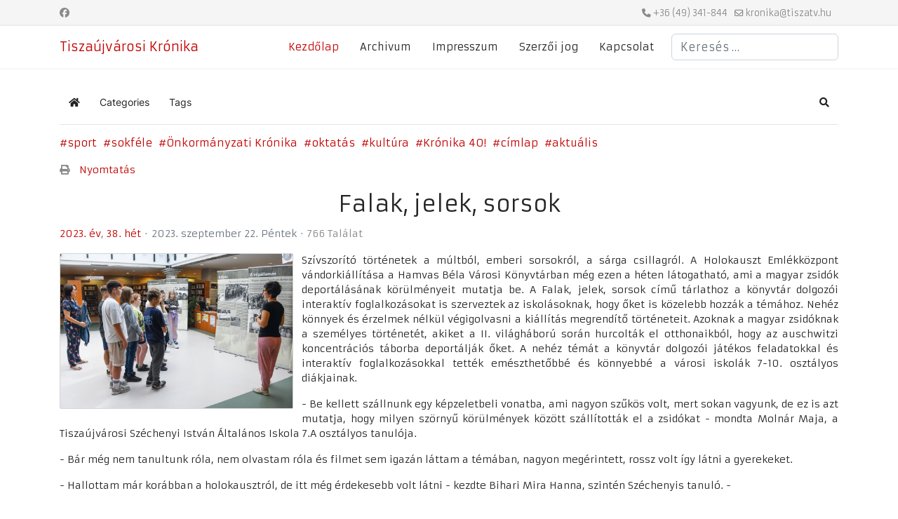

--- FILE ---
content_type: text/html; charset=utf-8
request_url: https://kronika.tiszatv.hu/component/easyblog/falak-jelek-sorsok?Itemid=101
body_size: 16681
content:

<!doctype html>
<html lang="hu-hu" dir="ltr">
	<head>
		
		<meta name="viewport" content="width=device-width, initial-scale=1, shrink-to-fit=no">
		<meta charset="utf-8">
	<meta name="rights" content="2023. (C) Tisza Média kft.">
	<meta name="keywords" content="2023. év,aktuális">
	<meta name="twitter:image" content="https://kronika.tiszatv.hu/images/easyblog_articles/290/b2ap3_large_holokauszt1.jpg">
	<meta name="twitter:card" content="summary_large_image">
	<meta name="twitter:url" content="https://kronika.tiszatv.hu/component/easyblog/falak-jelek-sorsok?Itemid=101">
	<meta name="twitter:title" content="Falak, jelek, sorsok">
	<meta name="twitter:description" content="Szívszorító történetek a múltból, emberi sorsokról, a sárga csillagról. A Holokauszt Emlékközpont vándorkiállítása a Hamvas Béla Városi Könyvtárban még ezen a héten látogatható, ami a magyar...">
	<meta property="og:image" content="https://kronika.tiszatv.hu/images/easyblog_articles/290/b2ap3_large_holokauszt1.jpg">
	<meta property="og:image:width" content="1024">
	<meta property="og:image:height" content="682">
	<meta property="og:title" content="Falak, jelek, sorsok">
	<meta property="og:description" content="Szívszorító történetek a múltból, emberi sorsokról, a sárga csillagról. A Holokauszt Emlékközpont vándorkiállítása a Hamvas Béla Városi Könyvtárban még ezen a héten látogatható, ami a magyar zsidók deportálásának körülményeit mutatja be. A Falak, jelek, sorsok című tárlathoz a könyvtár dolgozói interaktív foglalkozásokat is szerveztek az iskolásokn...">
	<meta property="og:type" content="article">
	<meta property="og:url" content="https://kronika.tiszatv.hu/component/easyblog/falak-jelek-sorsok?Itemid=101">
	<meta property="og:site_name" content="Tiszaújvárosi Krónika">
	<meta name="description" content="Szívszorító történetek a múltból, emberi sorsokról, a sárga csillagról. A Holokauszt Emlékközpont vándorkiállítása a Hamvas Béla Városi Könyvtárban még ezen a héten látogatható, ami a magyar zsidók deportálásának körülményeit mutatja be. A Falak, jel">
	<meta name="generator" content="Joomla! - Open Source Content Management">
	<title>Falak, jelek, sorsok - Tiszaújvárosi Krónika</title>
	<link href="https://kronika.tiszatv.hu/component/easyblog/?view=rsd&tmpl=component&Itemid=101" rel="EditURI" type="application/rsd+xml">
	<link href="https://kronika.tiszatv.hu/components/com_easyblog/wlwmanifest.xml" rel="wlwmanifest" type="application/wlwmanifest+xml">
	<link href="https://kronika.tiszatv.hu/component/easyblog/falak-jelek-sorsok?Itemid=101" rel="canonical">
	<link href="/component/easyblog/falak-jelek-sorsok?Itemid=101?format=amp" rel="amphtml">
	<link href="/images/favic.jpg" rel="icon" type="image/vnd.microsoft.icon">
	<link href="https://kronika.tiszatv.hu/kereses?format=opensearch" rel="search" title="OpenSearch Tiszaújvárosi Krónika" type="application/opensearchdescription+xml">
<link href="/media/vendor/awesomplete/css/awesomplete.css?1.1.7" rel="stylesheet">
	<link href="/media/vendor/joomla-custom-elements/css/joomla-alert.min.css?0.4.1" rel="stylesheet">
	<link href="/plugins/content/pdf_embed/assets/css/style.css" rel="stylesheet">
	<link href="/media/plg_system_jcepro/site/css/content.min.css?86aa0286b6232c4a5b58f892ce080277" rel="stylesheet">
	<link href="//fonts.googleapis.com/css?family=Armata:100,100i,200,200i,300,300i,400,400i,500,500i,600,600i,700,700i,800,800i,900,900i&amp;subset=latin&amp;display=swap" rel="stylesheet" media="none" onload="media=&quot;all&quot;">
	<link href="/templates/shaper_helixultimate/css/bootstrap.min.css" rel="stylesheet">
	<link href="/plugins/system/helixultimate/assets/css/system-j4.min.css" rel="stylesheet">
	<link href="/media/system/css/joomla-fontawesome.min.css?b3ec35" rel="stylesheet">
	<link href="/templates/shaper_helixultimate/css/template.css" rel="stylesheet">
	<link href="/templates/shaper_helixultimate/css/presets/default.css" rel="stylesheet">
	<link href="/modules/mod_latestnewsplusdate/tmpl/assets/style.min.css" rel="stylesheet">
	<link href="/media/foundry/css/foundry.min.css?7e64b8be04f0d43879fadc7326fad717=1" rel="stylesheet">
	<link href="/media/foundry/css/vendor/fontawesome/css/all.min.css?7e64b8be04f0d43879fadc7326fad717=1" rel="stylesheet">
	<link href="/components/com_easyblog/themes/wireframe/styles/style-6.0.17.min.css" rel="stylesheet">
	<link href="/modules/mod_stackideas_toolbar/assets/css/toolbar.min.css" rel="stylesheet">
	<link href="/media/foundry/css/utilities.min.css?7e64b8be04f0d43879fadc7326fad717=1" rel="stylesheet">
	<style>#sp-bottom .sp-module .sp-module-title {
color: #636363;
}
.body-innerwrapper {
    min-height: 100vh;
    display: flex;
    flex-direction: column;
}
#sp-main-body {
    margin-bottom: auto;
}
.breadcrumb {
background-color: #ffffff;
}
.float-start {
margin-right:10px;
}
.bg-primary {
background-color: #2D7CAD!important;
}
.tag-cloud:before {
content:'#';
}
.tag-cloud:after {
content: "\00a0";
}
#sp-header .logo a {
font-size:130%;
}</style>
	<style>body{font-family: 'Armata', sans-serif;font-size: 14px;text-decoration: none;text-align: justify;}
</style>
	<style>h1{font-family: 'Armata', sans-serif;font-size: 2rem;text-decoration: none;text-align: center;}
</style>
	<style>h2{font-family: 'Armata', sans-serif;font-size: 1.5rem;text-decoration: none;}
</style>
	<style>h3{font-family: 'Armata', sans-serif;font-size: 1.3rem;text-decoration: none;}
</style>
	<style>.sp-megamenu-parent > li > a, .sp-megamenu-parent > li > span, .sp-megamenu-parent .sp-dropdown li.sp-menu-item > a{font-family: 'Armata', sans-serif;font-size: 0.9rem;text-decoration: none;}
</style>
	<style>.menu.nav-pills > li > a, .menu.nav-pills > li > span, .menu.nav-pills .sp-dropdown li.sp-menu-item > a{font-family: 'Armata', sans-serif;font-size: 0.9rem;text-decoration: none;}
</style>
	<style>#sp-main-body{ padding:30px 0px 0px 0px; }</style>
	<style>#sp-bottom{ background-color:#FFFFFF;color:#636363; }</style>
	<style>#sp-bottom a{color:#960000;}</style>
	<style>#sp-bottom a:hover{color:#0D5982;}</style>
	<style>#sp-footer{ background-color:#3B6FA3; }</style>
<script src="/media/vendor/jquery/js/jquery.min.js?3.7.1"></script>
	<script src="/media/legacy/js/jquery-noconflict.min.js?504da4"></script>
	<script type="application/json" class="joomla-script-options new">{"fd.options":{"rootUrl":"https:\/\/kronika.tiszatv.hu","environment":"production","version":"1.1.20","token":"b12b4f4b0f05e4fa76d094f9995e2719","scriptVersion":"7e64b8be04f0d43879fadc7326fad717=1","scriptVersioning":true,"isMobile":false},"data":{"breakpoints":{"tablet":991,"mobile":480},"header":{"stickyOffset":"100"}},"joomla.jtext":{"MOD_FINDER_SEARCH_VALUE":"Keresés &hellip;","COM_FINDER_SEARCH_FORM_LIST_LABEL":"Search Results","JLIB_JS_AJAX_ERROR_OTHER":"Hiba merült fel a JSON adatok lekérése közben: HTTP %s állapotkód.","JLIB_JS_AJAX_ERROR_PARSE":"Elemzési hiba történt a következő JSON adatok feldolgozása során:<br><code style=\"color:inherit;white-space:pre-wrap;padding:0;margin:0;border:0;background:inherit;\">%s<\/code>","ERROR":"Hiba","MESSAGE":"Üzenet","NOTICE":"Megjegyzés","WARNING":"Figyelmeztetés","JCLOSE":"Bezárás","JOK":"Rendben","JOPEN":"Megnyitás"},"finder-search":{"url":"\/component\/finder\/?task=suggestions.suggest&format=json&tmpl=component&Itemid=101"},"system.paths":{"root":"","rootFull":"https:\/\/kronika.tiszatv.hu\/","base":"","baseFull":"https:\/\/kronika.tiszatv.hu\/"},"csrf.token":"b12b4f4b0f05e4fa76d094f9995e2719"}</script>
	<script src="/media/system/js/core.min.js?a3d8f8"></script>
	<script src="/media/vendor/bootstrap/js/alert.min.js?5.3.8" type="module"></script>
	<script src="/media/vendor/bootstrap/js/button.min.js?5.3.8" type="module"></script>
	<script src="/media/vendor/bootstrap/js/carousel.min.js?5.3.8" type="module"></script>
	<script src="/media/vendor/bootstrap/js/collapse.min.js?5.3.8" type="module"></script>
	<script src="/media/vendor/bootstrap/js/dropdown.min.js?5.3.8" type="module"></script>
	<script src="/media/vendor/bootstrap/js/modal.min.js?5.3.8" type="module"></script>
	<script src="/media/vendor/bootstrap/js/offcanvas.min.js?5.3.8" type="module"></script>
	<script src="/media/vendor/bootstrap/js/popover.min.js?5.3.8" type="module"></script>
	<script src="/media/vendor/bootstrap/js/scrollspy.min.js?5.3.8" type="module"></script>
	<script src="/media/vendor/bootstrap/js/tab.min.js?5.3.8" type="module"></script>
	<script src="/media/vendor/bootstrap/js/toast.min.js?5.3.8" type="module"></script>
	<script src="/media/system/js/showon.min.js?e51227" type="module"></script>
	<script src="/media/vendor/awesomplete/js/awesomplete.min.js?1.1.7" defer></script>
	<script src="/media/com_finder/js/finder.min.js?755761" type="module"></script>
	<script src="/media/mod_menu/js/menu.min.js?b3ec35" type="module"></script>
	<script src="/media/system/js/messages.min.js?9a4811" type="module"></script>
	<script src="/media/foundry/scripts/core.min.js?7e64b8be04f0d43879fadc7326fad717=1"></script>
	<script src="https://kronika.tiszatv.hu/modules/mod_stackideas_toolbar/assets/scripts/module.min.js"></script>
	<script src="/templates/shaper_helixultimate/js/main.js"></script>
	<script>template="shaper_helixultimate";</script>
	<!--googleoff: index-->
<script type="text/javascript">
window.ezb = window.eb = {
	"environment": "production",
	"rootUrl": "https://kronika.tiszatv.hu",
	"ajaxUrl": "https://kronika.tiszatv.hu/?option=com_easyblog&lang=&Itemid=101",
	"token": "b12b4f4b0f05e4fa76d094f9995e2719",
	"mobile": false,
	"ios": false,
	"locale": "hu-HU",
	"momentLang": "hu",
	"direction": "ltr",
	"appearance": "light",
	"version": "66fd62324691664427d4b060a3095b9f",
	"scriptVersioning": true
};
</script>
<!--googleon: index-->
	<script src="/media/com_easyblog/scripts/site-6.0.17-basic.min.js"></script>
	<style type="text/css">#eb .eb-header .eb-toolbar,#eb .eb-toolbar__search { background-color:#333333;}#eb .eb-header .eb-toolbar,#eb .eb-toolbar__item--search,#eb .eb-toolbar__search .o-select-group .form-control {border-color:#333333; }#eb .eb-toolbar__search-close-btn > a,#eb .eb-toolbar__search-close-btn > a:hover,#eb .eb-toolbar__search-close-btn > a:focus,#eb .eb-toolbar__search-close-btn > a:active,#eb .eb-header .eb-toolbar .eb-toolbar__search-input,#eb .eb-header .eb-toolbar .o-nav__item .eb-toolbar__link,#eb .eb-toolbar__search .o-select-group .form-control,#eb .eb-toolbar .btn-search-submit { color:#FFFFFF !important; }#eb .eb-toolbar__search .o-select-group__drop {color:#FFFFFF;}#eb .eb-toolbar__search .o-select-group,#eb .eb-header .eb-toolbar .o-nav__item.is-active .eb-toolbar__link,#eb .eb-header .eb-toolbar .o-nav__item .eb-toolbar__link:hover,#eb .eb-header .eb-toolbar .o-nav__item .eb-toolbar__link:focus,#eb .eb-header .eb-toolbar .o-nav__item .eb-toolbar__link:active { background-color:#5c5c5c; }#eb .eb-toolbar__link.has-composer,#eb .eb-toolbar .btn-search-submit {background-color:#428bca !important; }#eb .eb-reading-progress {background:#f5f5f5 !important;color:#57b4fc !important;}#eb .eb-reading-progress::-webkit-progress-bar {background:#f5f5f5 !important;}#eb .eb-reading-progress__container {background-color:#f5f5f5 !important;}#eb .eb-reading-progress::-moz-progress-bar {background:#57b4fc !important;}#eb .eb-reading-progress::-webkit-progress-value {background:#57b4fc !important;}#eb .eb-reading-progress__bar {background:#57b4fc !important;}</style>
	<!--googleoff: index-->
<script>
window.tb = {
"token": "b12b4f4b0f05e4fa76d094f9995e2719",
"ajaxUrl": "https://kronika.tiszatv.hu/index.php?option=com_ajax&module=stackideas_toolbar&format=json",
"userId": "0",
"appearance": "light",
"theme": "si-theme-dodger-blue",
"ios": false,
"mobile": false,
};
</script>
<!--googleon: index-->
			</head>
	<body class="site helix-ultimate hu com_easyblog com-easyblog view-entry layout-tag task-none itemid-101 hu-hu ltr sticky-header layout-fluid offcanvas-init offcanvs-position-right">

		
		
		<div class="body-wrapper">
			<div class="body-innerwrapper">
				
	<div class="sticky-header-placeholder"></div>
<div id="sp-top-bar">
	<div class="container">
		<div class="container-inner">
			<div class="row">
				<div id="sp-top1" class="col-lg-6">
					<div class="sp-column text-center text-lg-start">
													<ul class="social-icons"><li class="social-icon-facebook"><a target="_blank" rel="noopener noreferrer" href="https://www.facebook.com/tiszatv" aria-label="Facebook"><span class="fab fa-facebook" aria-hidden="true"></span></a></li></ul>						
												
					</div>
				</div>

				<div id="sp-top2" class="col-lg-6">
					<div class="sp-column text-center text-lg-end">
						
													<ul class="sp-contact-info"><li class="sp-contact-phone"><span class="fas fa-phone" aria-hidden="true"></span> <a href="tel:+3649341844">+36 (49) 341-844</a></li><li class="sp-contact-email"><span class="far fa-envelope" aria-hidden="true"></span> <a href="mailto:kronika@tiszatv.hu">kronika@tiszatv.hu</a></li></ul>												
					</div>
				</div>
			</div>
		</div>
	</div>
</div>

<header id="sp-header">
	<div class="container">
		<div class="container-inner">
			<div class="row">
				<!-- Logo -->
				<div id="sp-logo" class="col-auto">
					<div class="sp-column">
						<span class="logo"><a href="/">Tiszaújvárosi Krónika</a></span>						
					</div>
				</div>

				<!-- Menu -->
				<div id="sp-menu" class="col-auto flex-auto">
					<div class="sp-column d-flex justify-content-end align-items-center">
						<nav class="sp-megamenu-wrapper d-flex" role="navigation" aria-label="navigation"><a id="offcanvas-toggler" aria-label="Menu" class="offcanvas-toggler-right d-flex d-lg-none" href="#"><div class="burger-icon" aria-hidden="true"><span></span><span></span><span></span></div></a><ul class="sp-megamenu-parent menu-animation-fade-up d-none d-lg-block"><li class="sp-menu-item current-item active"><a aria-current="page"  href="/" title="Címlap"  >Kezdőlap</a></li><li class="sp-menu-item"><a   href="/archivum"  >Archivum</a></li><li class="sp-menu-item"><a   href="/impresszum"  >Impresszum</a></li><li class="sp-menu-item"><a   href="/szerzoi-jog"  >Szerzői jog</a></li><li class="sp-menu-item"><a   href="/kapcsolat"  >Kapcsolat</a></li></ul></nav>						

						<!-- Related Modules -->
						<div class="d-none d-lg-flex header-modules align-items-center">
															<div class="sp-module "><div class="sp-module-content">
<form class="mod-finder js-finder-searchform form-search" action="/kereses" method="get" role="search">
    <label for="mod-finder-searchword-header" class="visually-hidden finder">Keresés</label><input type="text" name="q" id="mod-finder-searchword-header" class="js-finder-search-query form-control" value="" placeholder="Keresés &hellip;">
            </form>
</div></div>							
													</div>

						<!-- if offcanvas position right -->
											</div>
				</div>
			</div>
		</div>
	</div>
</header>
				<main id="sp-main">
					
<section id="sp-section-1" >

				
	
<div class="row">
	<div id="sp-title" class="col-lg-12 "><div class="sp-column "></div></div></div>
				
	</section>

<section id="sp-main-body" >

										<div class="container">
					<div class="container-inner">
						
	
<div class="row">
	
<div id="sp-component" class="col-lg-12 ">
	<div class="sp-column ">
		<div id="system-message-container" aria-live="polite"></div>


		
		<div id="eb" class="eb-component eb-wireframe eb-view-entry eb-layout-tag 			si-theme--light
												 is-desktop								">
	<div class="eb-container" data-eb-container>

		<div class="eb-container__main">
			<div class="eb-content">
				
								<div class="eb-headers">
					
					<div class="eb-modules-wrap eb-modules-stackideas-toolbar fd-cf"><div id="fd" class="mod-si-toolbar "
	data-fd-toolbar
	data-fd-unique="694f0fc62b2c9"
	data-fd-main="com_easyblog"
	data-fd-polling-url="aHR0cHM6Ly9rcm9uaWthLnRpc3phdHYuaHUvaW5kZXgucGhwP29wdGlvbj1jb21fYWpheCZtb2R1bGU9c3RhY2tpZGVhc190b29sYmFyJmZvcm1hdD1qc29uJm1ldGhvZD1wb2xsaW5n"
	data-fd-polling-interval="30"
	data-fd-error="Some error occurred while fetching content."
	data-fd-responsive=""
	data-fd-search-suggestion="false"
	data-fd-search-suggestion-minimum="3"
	>
	<div class="light si-theme-dodger-blue">
		<div class="fd-toolbar" data-fd-toolbar-wrapper>
			<div class="fd-toolbar__item fd-toolbar__item--home mr-3xs">
	<nav class="fd-toolbar__o-nav">
		<div class="fd-toolbar__o-nav-item ">
			<a href="/component/easyblog/?Itemid=101" class="fd-toolbar__link">
				<i aria-hidden="true" class="fdi fa fa-home"></i>
				<span class="sr-only">Home</span>
			</a>
		</div>
	</nav>
</div>

<div class="fd-toolbar__item fd-toolbar__item--submenu" data-fd-toolbar-menu="">
	<div class="fd-toolbar__o-nav">
								<div class="fd-toolbar__o-nav-item ">
				<a href="/component/easyblog/categories?Itemid=101" class="fd-toolbar__link" title="Categories">
					<span>Categories</span>
				</a>
			</div>
						<div class="fd-toolbar__o-nav-item ">
				<a href="/cimke" class="fd-toolbar__link" title="Tags">
					<span>Tags</span>
				</a>
			</div>
					
			</div>
</div>

			<div class="fd-toolbar__item fd-toolbar__item--search">
	<div id="fd-toolbar-search" class="fd-toolbar__search">
		<form name="fd-toolbar-search" data-fd-search-toolbar-form method="post" action="https://kronika.tiszatv.hu/" class="fd-toolbar__search-form">

			<a href="javascript:void(0);" class="fd-toolbar-btn " title="Categories"
	data-fd-dropdown="toolbar"
	data-fd-dropdown-offset="[0, 0]"
	data-fd-dropdown-trigger="click"
	data-fd-dropdown-placement="bottom-start"
	data-fd-dropdown-content="action/categories"
	data-module-id="109"
	data-fd-component="com_easyblog"
	>
	<span>Categories: &nbsp;</span>
	<span class="font-normal" data-fd-search-filter>All Categories</span>
	<i class="fdi fa fa-chevron-down ml-2xs"></i>
</a>
<div class="hidden">
	<div id="fd" class="">
		<div class="light si-theme-dodger-blue">
			<div class="o-dropdown divide-y divide-gray-200 md:w-[400px] " data-fd-dropdown-wrapper>
				<div class="o-dropdown__bd py-sm px-xs overflow-y-auto max-h-[380px] divide-y divide-gray-200 space-y-smx" data-fd-dropdown-body data-fd-toolbar-dropdown-menus>
					<div class="px-sm py-sm hover:no-underline text-gray-800">
						<div class="space-y-md">
			<div class="o-placeholder-loader">
			<div class="flex w-full">
				
				<div class=" space-y-xs flex flex-grow flex-col">
										<div class="o-placeholder-box w-6/12"></div>
										<div class="o-placeholder-box w-7/12"></div>
										<div class="o-placeholder-box w-4/12"></div>
										<div class="o-placeholder-box w-3/12"></div>
									</div>

							</div>
		</div>
	</div>					</div>
				</div>
			</div>
		</div>
	</div>
</div>
<input type="hidden" name="category_id" value="" 
	 
	data-fd-search-category-id 
/>

			
			<label for="fd-search" class="sr-only">Search...</label>



	
					<input type="text"
				name="query"
				id="fd-search"				class="o-form-control fd-toolbar__search-input "
				value=""
				placeholder="Search..."				data-search-input autocomplete="off" data-fd-component="com_easyblog"											/>

		
		
	

<div class="t-hidden" data-fd-toolbar-dropdown>
	<div id="fd">
		<div class="light si-theme-dodger-blue">
			<div class="o-dropdown divide-y divide-gray-200 w-full" data-fd-dropdown-wrapper>
				<div class="o-dropdown__hd px-md py-md" data-fd-dropdown-header>
					<div class="font-bold text-sm text-gray-800">Suggested keywords</div>
				</div>
				<div class="o-dropdown__bd py-sm px-xs overflow-y-auto max-h-[380px] divide-y divide-gray-200 space-y-smx" data-fd-dropdown-body>
					<div class="px-sm py-sm hover:no-underline text-gray-800">
						<div class="space-y-md">
			<div class="o-placeholder-loader">
			<div class="flex w-full">
				
				<div class=" space-y-xs flex flex-grow flex-col">
										<div class="o-placeholder-box w-6/12"></div>
										<div class="o-placeholder-box w-7/12"></div>
										<div class="o-placeholder-box w-4/12"></div>
										<div class="o-placeholder-box w-3/12"></div>
									</div>

							</div>
		</div>
	</div>					</div>
				</div>
			</div>
		</div>
	</div>
</div>
			<input type="hidden" name="option" value="com_easyblog" 
	 
	 
/>
			<input type="hidden" name="controller" value="search" 
	 
	 
/>
			<input type="hidden" name="task" value="search.query" 
	 
	 
/>
			<input type="hidden" name="Itemid" value="101" 
	 
	 
/>
			<input type="hidden" name="b12b4f4b0f05e4fa76d094f9995e2719" value="1" />

			<div class="fd-toolbar__search-submit-btn">
				<button class="
	o-btn
	o-btn--default		fd-toolbar__link fd-toolbar__btn-search
							text-sm leading-sm px-sm py-xs							
	
"  type="submit">
			<i class="fdi fdi fa fa-search "
	></i>
	
			&nbsp;
	
			Search	</button>
			</div>
			<div class="fd-toolbar__search-close-btn">
				<a href="javascript:void(0);" class="" data-fd-toolbar-search-toggle>
					<i aria-hidden="true" class="fdi fa fa-times"></i>
					<span class="sr-only">x</span>
				</a>
			</div>
		</form>
	</div>
</div>
			<div class="fd-toolbar__item fd-toolbar__item--action">
				<nav class="o-nav fd-toolbar__o-nav">
					
					<div class="fd-toolbar__o-nav-item" 
	data-fd-tooltip="toolbar"
	data-fd-tooltip-title="Search"
	data-fd-tooltip-placement="top" 
	role="button"
	>
	<a href="javascript:void(0);" 
		data-fd-toolbar-search-toggle
		data-fd-component="com_easyblog" 
		data-fd-moduleId="109" 
		data-fd-mobile=""
		class="fd-toolbar__link"
		>
		<i aria-hidden="true" class="fdi fa fa-search"></i>
		<span class="sr-only">Search</span>
	</a>
</div>
					
					
					
									</nav>
			</div>
		</div>

					<div class="fd-toolbar-divider"></div>
			</div>

	<div class="t-hidden" data-fd-tooltip-wrapper>
	<div id="fd" data-fd-tooltip-block data-appearance="light">
		<div class="light si-theme-foundry">
			<div class="o-tooltip" data-fd-tooltip-message></div>
		</div>
	</div>
</div></div>
</div><div class="eb-modules-wrap eb-modules-stackideas-toolbar fd-cf"><div id="eb" class="eb-mod mod-easyblogtagcloud" data-eb-module-tagcloud>
                      <a style="font-size: 15px;" class="tag-cloud" href="/sport">sport</a>
                  <a style="font-size: 15px;" class="tag-cloud" href="/sokfele">sokféle</a>
                  <a style="font-size: 15px;" class="tag-cloud" href="/sokfele-2">Önkormányzati Krónika</a>
                  <a style="font-size: 15px;" class="tag-cloud" href="/oktatas">oktatás</a>
                  <a style="font-size: 15px;" class="tag-cloud" href="/kultura">kultúra</a>
                  <a style="font-size: 15px;" class="tag-cloud" href="/kronika40">Krónika 40!</a>
                  <a style="font-size: 15px;" class="tag-cloud" href="/">címlap</a>
                  <a style="font-size: 15px;" class="tag-cloud" href="/aktualis">aktuális</a>
            </div>

</div>				</div>
				
				
									<div class="eb-template" data-name="site/layout/image/popup">
	<div id="eb" class="eb-image-popup">
		<div class="eb-image-popup-header">
			<div class="eb-image-popup-close-button"><i class="fdi fa fa-times"></i></div>
		</div>
		<div class="eb-image-popup-container"></div>
		<div class="eb-image-popup-footer">
			<div class="eb-image-popup-thumbs"></div>
		</div>
		<div class="eb-loader-o size-lg"></div>
	</div>
</div>
<div class="eb-template" data-name="site/layout/image/popup/thumb">
	<div class="eb-image-popup-thumb"><div></div></div>
</div>
					<div class="eb-template" data-name="site/layout/image/container">
	<div class="eb-image">
		<div class="eb-image-figure">
			<a class="eb-image-viewport"></a>
		</div>
		<div class="eb-image-caption"><span></span></div>
	</div>
</div>
				
				<div data-eb-posts>
	<div data-eb-posts-wrapper>
		<div data-eb-post-section data-url="https://kronika.tiszatv.hu/component/easyblog/falak-jelek-sorsok?Itemid=101" data-page-title="Falak, jelek, sorsok - Tiszaújvárosi Krónika" data-permalink="/component/easyblog/falak-jelek-sorsok?Itemid=101" data-post-title="Falak, jelek, sorsok">
	<div class="eb-adsense-head clearfix">
			</div>

	<div data-blog-post>
					<div class="eb-reading-progress-sticky hide" data-eb-spy="affix" data-offset-top="240">
	<progress value="0" max="100" class="eb-reading-progress" data-blog-reading-progress style="top:0px">
		<div class="eb-reading-progress__container">
			<span class="eb-reading-progress__bar"></span>
		</div>
	</progress>
</div>
		
		<div id="entry-290" class="eb-entry fd-cf" data-blog-posts-item data-id="290" data-uid="290.361">

			<div data-blog-reading-container>
				
				
				
								<div class="eb-entry-tools row-table">
					<div class="col-cell">
						<div class="eb-entry-helper">
							
																						
															<div class="eb-help-print">
	<i class="fdi fa fa-print"></i>&nbsp;
	<a rel="nofollow" title="Nyomtatás" href="/component/easyblog/falak-jelek-sorsok?Itemid=101?tmpl=component&print=1&format=print" data-post-print>
		Nyomtatás	</a>
</div>
													</div>
					</div>

										<div class="col-cell cell-tight">
											</div>
									</div>
				
				
				
				<div class="eb-entry-head">
											<h1 id="title-290" class="eb-entry-title reset-heading  ">
	Falak, jelek, sorsok</h1>
					
					
					<div class="eb-entry-meta text-muted">
	
		<div>
		<div class="eb-post-category comma-seperator">
	
		<span>
		<a href="/component/easyblog/categories/2023?Itemid=101">2023. év</a>
	</span>
		<span>
		<a href="/component/easyblog/categories/38-het-2023?Itemid=101">38. hét</a>
	</span>
	</div>	</div>
	
	
		<div>
		<div class="eb-post-date">
	
	<time class="eb-meta-date" content="23-09-22">
		2023. szeptember 22. Péntek	</time>
</div>
	</div>
	
		<div>
		<span class="eb-post-hits">
	
	766 Találat</span>	</div>
	
	
	</div>
									</div>

				<div class="eb-entry-body type-standard clearfix">
					<div class="eb-entry-article clearfix" data-blog-content>
						
						
						


<div  class="ebd-block   has-nested" data-type="text" style="text-align: justify;"><div  class="ebd-block  is-nested nest-left  " data-type="image" style="width: 30%; text-align: center;"><div class="eb-image style-clear">
	<div class="eb-image-figure is-responsive">
		
					<a class="eb-image-viewport">
									<img src="/images/easyblog_articles/290/b2ap3_large_holokauszt1.jpg" 				/>
									</a>
	</div>
				</div></div>

			<p>Szívszorító történetek a múltból, emberi sorsokról, a sárga csillagról. A Holokauszt Emlékközpont vándorkiállítása a Hamvas Béla Városi Könyvtárban még ezen a héten látogatható, ami a magyar zsidók deportálásának körülményeit mutatja be. A Falak, jelek, sorsok című tárlathoz a könyvtár dolgozói interaktív foglalkozásokat is szerveztek az iskolásoknak, hogy őket is közelebb hozzák a témához. Nehéz könnyek és érzelmek nélkül végigolvasni a kiállítás megrendítő történeteit. Azoknak a magyar zsidóknak a személyes történetét, akiket a II. világháború során hurcolták el otthonaikból, hogy az auschwitzi koncentrációs táborba deportálják őket. A nehéz témát a könyvtár dolgozói játékos feladatokkal és interaktív foglalkozásokkal tették emészthetőbbé és könnyebbé a városi iskolák 7-10. osztályos diákjainak.&nbsp;</p><p>- Be kellett szállnunk egy képzeletbeli vonatba, ami nagyon szűkös volt, mert sokan vagyunk, de ez is azt mutatja, hogy milyen szörnyű körülmények között szállították el a zsidókat - mondta Molnár Maja, a Tiszaújvárosi Széchenyi István Általános Iskola 7.A osztályos tanulója.</p><p>- Bár még nem tanultunk róla, nem olvastam róla és filmet sem igazán láttam a témában, nagyon megérintett, rossz volt így látni a gyerekeket.&nbsp;</p><p>- Hallottam már korábban a holokausztról, de itt még érdekesebb volt látni - kezdte Bihari Mira Hanna, szintén Széchenyis tanuló. -</p><p> Nekünk itt a feladatok nyilván nem voltak nehezek, bár az egyik feladatban nem egyeztünk meg túl könnyen. Abban kellett döntenünk, hogy mit tennénk a bőröndbe, ha 5 percünk lenne kiválasztani 5 dolgot, amit magunkkal vihetünk, és azt sem tudjuk, hova fognak minket hurcolni. Elég nehéz belegondolni, hogy bírták ki ezt régen az emberek, hogy szétválasztották a családokat, elzárták őket, még a kisgyerekeket is. Rengeteg könyv és film született már a holokauszt témájában. Mégis mindig jönnek új emlékek, folyamatosan jelennek meg újabb és újabb beszámolók túlélőktől, áldozatok rokonaitól. A könyvtárosoknak nem ez az első kiállítása a magyar zsidóság történetéről, mégis minden alkalommal megrázza őket, amikor a történelemnek ezt a szeletét kutatják.&nbsp;</p><p>- Nagyon sok elkeserítő történettel találkozunk, de mivel a történelem része, muszáj beszélni róla - mondta Ujjné Tellér Gabriella, a könyvtár szolgáltatási csoportvezetője.&nbsp;</p><p>- Úgy látjuk, hogy érdeklődőek a gyerekek, látszik, hogy megérinti őket, amit itt látnak, hallanak. Direkt úgy állítottuk össze a tárlatot, hogy a végén kapjanak egy kis feloldást, játékos feladatokkal, csoportmunkával. Engem is foglalkoztat ez a téma, legutóbb Az auschwitzi tetováló című könyvet olvastam, és filmeket is szoktam nézni erről, habár mindig szíven ütnek.&nbsp;</p><p>venna&nbsp;</p></div>


						
											</div>

					
					
										<div class="eb-entry-ratings">
						<div class="eb-post-rating">
	<div class="eb-rating">
		<form id="blog-290-ratings-form"
	class="eb-rating-form"
	data-id="290"
	data-type="entry"
	data-rating-form
>
	<div class="flex items-center gap-xs flex-wrap" data-fd-rating-wrapper>
	<div class="flex-shrink-0">
		<div class="fd-rating"
			data-fd-rating
			data-read-only="1"
			data-extension="easyblog" 
			data-rtl="0"

						data-fd-tooltip
			data-fd-tooltip-title="You are not allowed to rate this post"
			data-fd-tooltip-placement="top"
			
					>
		</div>
	</div>
	<div class="flex-grow-1 min-w-0">

		<div class="text-xs">
				
				
					</div>
	
			
			</div>
</div>
	<div class="col-cell eb-rating-voters">
		
			<b class="eb-ratings-value" title="0 szavazatok" data-rating-value>
				<span data-rating-total>0</span>

				<b><i class="fdi fa fa-check"></i></b>
			</b>

			</div>
</form>	</div>
</div>
					</div>
					
										<div class="mb-20">
											</div>
					
					
										<div class="eb-entry-tags">
						<div class="eb-tags cell-top type-1">
	<div class="col-cell cell-label">Címkék:</div>
	<div class="col-cell cell-tags">
				<span>
			<a href="/aktualis">aktuális</a>
		</span>
			</div>
</div>
					</div>
					
																
																
											<div class="eb-entry-nav fd-cf">
		<div class="eb-entry-nav-prev">
		<a href="/component/easyblog/ev-vegi-rendezvenyek?Itemid=101"> 
			<i class="fdi fa fa-angle-left pull-left"></i>
			Év végi rendezvények		</a>
	</div>
	
		<div class="eb-entry-nav-next">
		<a href="/component/easyblog/jabil-csaladi-nap?Itemid=101">
			<i class="fdi fa fa-angle-right pull-right"></i>
			Jabil családi nap		</a>
	</div>
	</div>
									</div>
			</div>

			
							<div class="eb-post-related">
	<h4 class="eb-section-heading reset-heading">Kapcsolódó hozzászólások</h4>

	<div class="eb-entry-related clearfix ">
				<div>
												<a href="/component/easyblog/igazgatasi-szuenet-zarva-a-hivatal?Itemid=101" class="eb-related-thumb" style="background-image: url('https://kronika.tiszatv.hu/images/easyblog_articles/2547/b2ap3_thumbnail_hivat.jpeg') !important;"></a>
							
			<h3 class="eb-related-title">
				<a href="/component/easyblog/igazgatasi-szuenet-zarva-a-hivatal?Itemid=101">Igazgatási szünet: zárva a hivatal</a>
			</h3>

			<div class="text-muted">
				<a class="eb-related-category text-inherit" href="/component/easyblog/categories/2025-ev?Itemid=101">2025. év</a>
			</div>
		</div>
				<div>
												<a href="/component/easyblog/egyhazak-tamogatasa?Itemid=101" class="eb-related-thumb" style="background-image: url('https://kronika.tiszatv.hu/images/easyblog_articles/2546/b2ap3_thumbnail_ehaz.jpeg') !important;"></a>
							
			<h3 class="eb-related-title">
				<a href="/component/easyblog/egyhazak-tamogatasa?Itemid=101">Egyházak támogatása</a>
			</h3>

			<div class="text-muted">
				<a class="eb-related-category text-inherit" href="/component/easyblog/categories/2025-ev?Itemid=101">2025. év</a>
			</div>
		</div>
				<div>
												<a href="/component/easyblog/a-mukoedokepesseg-hataran?Itemid=101" class="eb-related-thumb" style="background-image: url('https://kronika.tiszatv.hu/images/easyblog_articles/2545/b2ap3_thumbnail_fulop1.jpg') !important;"></a>
							
			<h3 class="eb-related-title">
				<a href="/component/easyblog/a-mukoedokepesseg-hataran?Itemid=101">A működőképesség határán</a>
			</h3>

			<div class="text-muted">
				<a class="eb-related-category text-inherit" href="/component/easyblog/categories/2025-ev?Itemid=101">2025. év</a>
			</div>
		</div>
				<div>
												<a href="/component/easyblog/koetoett-palyan-a-varos-koeltsegvetese?Itemid=101" class="eb-related-thumb" style="background-image: url('https://kronika.tiszatv.hu/images/easyblog_articles/2544/b2ap3_thumbnail_ules1.jpg') !important;"></a>
							
			<h3 class="eb-related-title">
				<a href="/component/easyblog/koetoett-palyan-a-varos-koeltsegvetese?Itemid=101">Kötött pályán a város költségvetése</a>
			</h3>

			<div class="text-muted">
				<a class="eb-related-category text-inherit" href="/component/easyblog/categories/2025-ev?Itemid=101">2025. év</a>
			</div>
		</div>
				<div>
												<a href="/component/easyblog/a-politika-a-felelossegrol-szol?Itemid=101" class="eb-related-thumb" style="background-image: url('https://kronika.tiszatv.hu/images/easyblog_articles/2543/b2ap3_thumbnail_Cmlap_jobbkicsi.jpg') !important;"></a>
							
			<h3 class="eb-related-title">
				<a href="/component/easyblog/a-politika-a-felelossegrol-szol?Itemid=101">A politika a felelősségről szól</a>
			</h3>

			<div class="text-muted">
				<a class="eb-related-category text-inherit" href="/component/easyblog/categories/2025-ev?Itemid=101">2025. év</a>
			</div>
		</div>
			</div>
</div>
					</div>

		
		
			</div>

	<div class="eb-adsense-foot clearfix">
			</div>
</div>

<script type="application/ld+json">
{
	"@context": "http://schema.org",
	"mainEntityOfPage": "https://kronika.tiszatv.hu/component/easyblog/falak-jelek-sorsok?Itemid=101",
	"@type": ["BlogPosting", "Organization"],
	"name": "Tiszaújvárosi Krónika",
	"headline": "Falak, jelek, sorsok",
	"image": "https://kronika.tiszatv.hu/images/easyblog_articles/290/b2ap3_thumbnail_holokauszt1.jpg",
	"editor": "Szerkesztő",
	"genre": "2023. év",
	"wordcount": "387",
	"publisher": {
		"@type": "Organization",
		"name": "Tiszaújvárosi Krónika",
		"logo": {"@type":"ImageObject","url":"https:\/\/kronika.tiszatv.hu\/media\/com_easyblog\/images\/schema\/logo.png","width":60,"height":60}	},
	"datePublished": "2023-09-22",
	"dateCreated": "2023-09-22",
	"dateModified": "2023-09-22",
	"description": "Tiszaújvárosi Krónika",
	"articleBody": "&lt;div  class=&quot;ebd-block   has-nested&quot; data-type=&quot;text&quot; style=&quot;text-align: justify;&quot;&gt;&lt;div  class=&quot;ebd-block  is-nested nest-left  &quot; data-type=&quot;image&quot; style=&quot;width: 30%; text-align: center;&quot;&gt;&lt;div class=&quot;eb-image style-clear&quot;&gt;
	&lt;div class=&quot;eb-image-figure is-responsive&quot;&gt;
		
					&lt;a class=&quot;eb-image-viewport&quot;&gt;
									&lt;img src=&quot;images/easyblog_articles/290/b2ap3_large_holokauszt1.jpg&quot; 				/&gt;
									&lt;/a&gt;
	&lt;/div&gt;
				&lt;/div&gt;&lt;/div&gt;

			&lt;p&gt;Sz&iacute;vszor&iacute;t&oacute; t&ouml;rt&eacute;netek a m&uacute;ltb&oacute;l, emberi sorsokr&oacute;l, a s&aacute;rga csillagr&oacute;l. A Holokauszt Eml&eacute;kk&ouml;zpont v&aacute;ndorki&aacute;ll&iacute;t&aacute;sa a Hamvas B&eacute;la V&aacute;rosi K&ouml;nyvt&aacute;rban m&eacute;g ezen a h&eacute;ten l&aacute;togathat&oacute;, ami a magyar zsid&oacute;k deport&aacute;l&aacute;s&aacute;nak k&ouml;r&uuml;lm&eacute;nyeit mutatja be. A Falak, jelek, sorsok c&iacute;mű t&aacute;rlathoz a k&ouml;nyvt&aacute;r dolgoz&oacute;i interakt&iacute;v foglalkoz&aacute;sokat is szerveztek az iskol&aacute;soknak, hogy őket is k&ouml;zelebb hozz&aacute;k a t&eacute;m&aacute;hoz. Neh&eacute;z k&ouml;nnyek &eacute;s &eacute;rzelmek n&eacute;lk&uuml;l v&eacute;gigolvasni a ki&aacute;ll&iacute;t&aacute;s megrend&iacute;tő t&ouml;rt&eacute;neteit. Azoknak a magyar zsid&oacute;knak a szem&eacute;lyes t&ouml;rt&eacute;net&eacute;t, akiket a II. vil&aacute;gh&aacute;bor&uacute; sor&aacute;n hurcolt&aacute;k el otthonaikb&oacute;l, hogy az auschwitzi koncentr&aacute;ci&oacute;s t&aacute;borba deport&aacute;lj&aacute;k őket. A neh&eacute;z t&eacute;m&aacute;t a k&ouml;nyvt&aacute;r dolgoz&oacute;i j&aacute;t&eacute;kos feladatokkal &eacute;s interakt&iacute;v foglalkoz&aacute;sokkal tett&eacute;k em&eacute;szthetőbb&eacute; &eacute;s k&ouml;nnyebb&eacute; a v&aacute;rosi iskol&aacute;k 7-10. oszt&aacute;lyos di&aacute;kjainak.&amp;nbsp;&lt;/p&gt;&lt;p&gt;- Be kellett sz&aacute;llnunk egy k&eacute;pzeletbeli vonatba, ami nagyon szűk&ouml;s volt, mert sokan vagyunk, de ez is azt mutatja, hogy milyen sz&ouml;rnyű k&ouml;r&uuml;lm&eacute;nyek k&ouml;z&ouml;tt sz&aacute;ll&iacute;tott&aacute;k el a zsid&oacute;kat - mondta Moln&aacute;r Maja, a Tisza&uacute;jv&aacute;rosi Sz&eacute;chenyi Istv&aacute;n &Aacute;ltal&aacute;nos Iskola 7.A oszt&aacute;lyos tanul&oacute;ja.&lt;/p&gt;&lt;p&gt;- B&aacute;r m&eacute;g nem tanultunk r&oacute;la, nem olvastam r&oacute;la &eacute;s filmet sem igaz&aacute;n l&aacute;ttam a t&eacute;m&aacute;ban, nagyon meg&eacute;rintett, rossz volt &iacute;gy l&aacute;tni a gyerekeket.&amp;nbsp;&lt;/p&gt;&lt;p&gt;- Hallottam m&aacute;r kor&aacute;bban a holokausztr&oacute;l, de itt m&eacute;g &eacute;rdekesebb volt l&aacute;tni - kezdte Bihari Mira Hanna, szint&eacute;n Sz&eacute;chenyis tanul&oacute;. -&lt;/p&gt;&lt;p&gt; Nek&uuml;nk itt a feladatok nyilv&aacute;n nem voltak nehezek, b&aacute;r az egyik feladatban nem egyezt&uuml;nk meg t&uacute;l k&ouml;nnyen. Abban kellett d&ouml;nten&uuml;nk, hogy mit tenn&eacute;nk a bőr&ouml;ndbe, ha 5 perc&uuml;nk lenne kiv&aacute;lasztani 5 dolgot, amit magunkkal vihet&uuml;nk, &eacute;s azt sem tudjuk, hova fognak minket hurcolni. El&eacute;g neh&eacute;z belegondolni, hogy b&iacute;rt&aacute;k ki ezt r&eacute;gen az emberek, hogy sz&eacute;tv&aacute;lasztott&aacute;k a csal&aacute;dokat, elz&aacute;rt&aacute;k őket, m&eacute;g a kisgyerekeket is. Rengeteg k&ouml;nyv &eacute;s film sz&uuml;letett m&aacute;r a holokauszt t&eacute;m&aacute;j&aacute;ban. M&eacute;gis mindig j&ouml;nnek &uacute;j eml&eacute;kek, folyamatosan jelennek meg &uacute;jabb &eacute;s &uacute;jabb besz&aacute;mol&oacute;k t&uacute;l&eacute;lőktől, &aacute;ldozatok rokonait&oacute;l. A k&ouml;nyvt&aacute;rosoknak nem ez az első ki&aacute;ll&iacute;t&aacute;sa a magyar zsid&oacute;s&aacute;g t&ouml;rt&eacute;net&eacute;ről, m&eacute;gis minden alkalommal megr&aacute;zza őket, amikor a t&ouml;rt&eacute;nelemnek ezt a szelet&eacute;t kutatj&aacute;k.&amp;nbsp;&lt;/p&gt;&lt;p&gt;- Nagyon sok elkeser&iacute;tő t&ouml;rt&eacute;nettel tal&aacute;lkozunk, de mivel a t&ouml;rt&eacute;nelem r&eacute;sze, musz&aacute;j besz&eacute;lni r&oacute;la - mondta Ujjn&eacute; Tell&eacute;r Gabriella, a k&ouml;nyvt&aacute;r szolg&aacute;ltat&aacute;si csoportvezetője.&amp;nbsp;&lt;/p&gt;&lt;p&gt;- &Uacute;gy l&aacute;tjuk, hogy &eacute;rdeklődőek a gyerekek, l&aacute;tszik, hogy meg&eacute;rinti őket, amit itt l&aacute;tnak, hallanak. Direkt &uacute;gy &aacute;ll&iacute;tottuk &ouml;ssze a t&aacute;rlatot, hogy a v&eacute;g&eacute;n kapjanak egy kis felold&aacute;st, j&aacute;t&eacute;kos feladatokkal, csoportmunk&aacute;val. Engem is foglalkoztat ez a t&eacute;ma, legut&oacute;bb Az auschwitzi tetov&aacute;l&oacute; c&iacute;mű k&ouml;nyvet olvastam, &eacute;s filmeket is szoktam n&eacute;zni erről, hab&aacute;r mindig sz&iacute;ven &uuml;tnek.&amp;nbsp;&lt;/p&gt;&lt;p&gt;venna&amp;nbsp;&lt;/p&gt;&lt;/div&gt;
",
	"author": {
		"@type": "Person",
		"url": "https://kronika.tiszatv.hu/component/easyblog/blogger/sadmin?Itemid=101",
		"name": "Szerkesztő",
		"image": "https://kronika.tiszatv.hu/media/com_easyblog/images/avatars/author.png"
	}}
</script>

	</div>

	</div>

								<div>
					<script type="text/javascript">EasyBlog.ready(function($) {

	$('[data-post-print]').on('click', function(event) {
		var el = $(this),
			url = el.attr('href');


		window.open(url, 'win2', 'status=no,toolbar=no,scrollbars=yes,titlebar=no,menubar=no,resizable=yes,width=640,height=480,directories=no,location=no');

		// Prevent bubbling up.
		event.preventDefault();
	});
});
</script><script type="text/javascript">EasyBlog.require()
.script('site/posts/posts', 'site/posts/readingprogress')
.done(function($) {

	
	// Implement post library
	$('[data-blog-post]').implement(EasyBlog.Controller.Posts, {
		"ratings": true,
		"gdpr_enabled": false	});

			$('[data-blog-post]').implement(EasyBlog.Controller.Posts.Readingprogress, {
			"autoload" : false		});
	});
</script><script type="text/javascript">EasyBlog.require()
.script('site/posts/entry')
.script('https://www.googletagmanager.com/gtag/js?id=')

.done(function($) {
	var trackingId = '';

	
	$('[data-eb-posts]').implement(EasyBlog.Controller.Entry, {
		"postId": 290,
		"isEbd": true,
		"autoload": true,
		"dropcap": false,
		"ga_enabled": false,
		"ga_tracking_id": trackingId,
		"currentPageUrl": "https://kronika.tiszatv.hu/component/easyblog/falak-jelek-sorsok?Itemid=101",
		"isPreview": false,
		"userId" : 0,
		"isPollsEnabled": true	});
});
</script>				</div>
				
				
			</div>
		</div>
	</div>

	</div>


			</div>
</div>
</div>
											</div>
				</div>
						
	</section>

<section id="sp-bottom" >

						<div class="container">
				<div class="container-inner">
			
	
<div class="row">
	<div id="sp-bottom1" class="col-sm-col-sm-6 col-lg-12 "><div class="sp-column "><div class="sp-module "><h3 class="sp-module-title">PDF archivum</h3><div class="sp-module-content"><ul class="lnpd_item_wrapper">
			<li class="lnpd_item_without_intro" itemscope itemtype="https://schema.org/Article">
			<span class="lnpd_item_date">
				<span class="lnd_introdate">2025.12.18<br/></span>			</span>
			<a href="/archivum/2025-ev/2025-51-52-het-2025-december-19" itemprop="url" class="lnpd_item_title"><span itemprop="name">2025.51-52. hét - 2025. december 19.</span></a>	
			</li>

					<li class="lnpd_item_without_intro" itemscope itemtype="https://schema.org/Article">
			<span class="lnpd_item_date">
				<span class="lnd_introdate">2025.12.12<br/></span>			</span>
			<a href="/archivum/2025-ev/2025-50-het-2025-december-12" itemprop="url" class="lnpd_item_title"><span itemprop="name">2025.50. hét - 2025. december 12. </span></a>	
			</li>

					<li class="lnpd_item_without_intro" itemscope itemtype="https://schema.org/Article">
			<span class="lnpd_item_date">
				<span class="lnd_introdate">2025.12.04<br/></span>			</span>
			<a href="/archivum/2025-ev/2025-49-het-2025-december-5" itemprop="url" class="lnpd_item_title"><span itemprop="name">2025.49. hét - 2025. december 5.</span></a>	
			</li>

					<li class="lnpd_item_without_intro" itemscope itemtype="https://schema.org/Article">
			<span class="lnpd_item_date">
				<span class="lnd_introdate">2025.11.27<br/></span>			</span>
			<a href="/archivum/2025-ev/2025-4-het-2025-november-28" itemprop="url" class="lnpd_item_title"><span itemprop="name">2025.48. hét - 2025. november 28.</span></a>	
			</li>

					<li class="lnpd_item_without_intro" itemscope itemtype="https://schema.org/Article">
			<span class="lnpd_item_date">
				<span class="lnd_introdate">2025.11.20<br/></span>			</span>
			<a href="/archivum/2025-ev/2025-47-het-2025-november-21" itemprop="url" class="lnpd_item_title"><span itemprop="name">2025.47. hét - 2025. november 21.</span></a>	
			</li>

		</ul>
</div></div></div></div></div>
							</div>
			</div>
			
	</section>

<footer id="sp-footer" >

						<div class="container">
				<div class="container-inner">
			
	
<div class="row">
	<div id="sp-footer1" class="col-lg-4 "><div class="sp-column "><div class="sp-module "><div class="sp-module-content">
<div id="mod-custom145" class="mod-custom custom">
    <p>&nbsp;</p>
<p style="text-align: center;"><strong>Tisza Média Kft.</strong><br />3580 Tiszaújváros, Szent István út 16.<strong><br /></strong>Telefon:49/341-844, 341-755 <br />Fax: 49/341-852<br />E-mail:&nbsp;<span id="cloak86324"><span id="cloak97be6fe9a928602797b31f42f2bec4b7"><a href="mailto:kronika@tiszatv.hu"></a><span style="text-decoration: underline; color: #ffffff;"><strong><a href="mailto:kronika@tiszatv.hu" style="color: #ffffff; text-decoration: underline;">kronika@tiszatv.hu</a></strong></span></span></span></p></div>
</div></div></div></div><div id="sp-footer2" class="col-lg-4 "><div class="sp-column "><div class="sp-module "><div class="sp-module-content">
<div id="mod-custom144" class="mod-custom custom">
    <p><img src="/images/200_trans.png" alt="200 trans" width="200" height="163" style="display: block; margin-left: auto; margin-right: auto;" /></p></div>
</div></div></div></div><div id="sp-footer3" class="col-lg-4 "><div class="sp-column "><div class="sp-module "><div class="sp-module-content">
<div id="mod-custom149" class="mod-custom custom">
    <p style="text-align: center;">Kiadó:&nbsp;<br /><strong>Tiszaújváros Polgármesteri Hivatala</strong><br />Felelős kiadó:<strong>&nbsp;<br />dr. Juhos Szabocs jegyző</strong></p>
<p style="text-align: center;"><span style="color: #ffffff;"><a href="/impresszum" style="color: #ffffff;"><span style="text-decoration: underline;">Impresszum</span> <i class="fas fa-external-link-alt"></i></a></span></p>
<p style="text-align: center;"><a href="/kapcsolat/adatkezelesi-tajekoztato"><span style="color: #ffffff;"><span style="text-decoration: underline;">Adatkezelési tájékoztató</span></span></a><br /><a href="/adatkezelesi-hozzajarulo-nyilatkozat"><span style="color: #ffffff;"><span style="text-decoration: underline;">Adatkezelési hozzájáruló nyilatkozat</span></span></a></p>
<p style="text-align: center;">(C) 2023 Tisza Média Kft.</p></div>
</div></div></div></div></div>
							</div>
			</div>
			
	</footer>
				</main>
			</div>
		</div>

		<!-- Off Canvas Menu -->
		<div class="offcanvas-overlay"></div>
		<!-- Rendering the offcanvas style -->
		<!-- If canvas style selected then render the style -->
		<!-- otherwise (for old templates) attach the offcanvas module position -->
					<div class="offcanvas-menu left-1" tabindex="-1" inert>
	<div class="d-flex align-items-center p-3 pt-4">
				<a href="#" class="close-offcanvas" role="button" aria-label="Close Off-canvas">
			<div class="burger-icon" aria-hidden="true">
				<span></span>
				<span></span>
				<span></span>
			</div>
		</a>
	</div>
	
	<div class="offcanvas-inner">
		<div class="d-flex header-modules mb-3">
			
					</div>
		
					<div class="sp-module "><div class="sp-module-content"><ul class="mod-menu mod-list menu nav-pills">
<li class="item-101 default current active"><a href="/" title="Címlap" aria-current="location">Kezdőlap</a></li><li class="item-145"><a href="/archivum" >Archivum</a></li><li class="item-146"><a href="/impresszum" >Impresszum</a></li><li class="item-147"><a href="/szerzoi-jog" >Szerzői jog</a></li><li class="item-148"><a href="/kapcsolat" >Kapcsolat</a></li></ul>
</div></div>		
		
		
		
					
				
		<!-- custom module position -->
		
	</div>
</div>				

		
		

		<!-- Go to top -->
					<a href="#" class="sp-scroll-up" aria-label="Scroll to top" role="button"><span class="fas fa-angle-up" aria-hidden="true"></span></a>
					</body>
</html>

--- FILE ---
content_type: text/css
request_url: https://kronika.tiszatv.hu/templates/shaper_helixultimate/css/presets/default.css
body_size: 884
content:
body,.sp-preloader{background-color:#fff;color:#252525}.sp-preloader>div{background:#c20202}.sp-preloader>div:after{background:#fff}#sp-top-bar{background:#f5f5f5;color:#8a8a8a}#sp-top-bar a{color:#8a8a8a}#sp-header{background:#fff}#sp-menu ul.social-icons a:hover,#sp-menu ul.social-icons a:focus{color:#c20202}a{color:#c20202}a:hover,a:focus,a:active{color:#044cd0}.tags>li{display:inline-block}.tags>li a{background:rgba(194,2,2,.1);color:#c20202}.tags>li a:hover{background:#044cd0}.article-social-share .social-share-icon ul li a{color:#252525}.article-social-share .social-share-icon ul li a:hover,.article-social-share .social-share-icon ul li a:focus{background:#c20202}.pager>li a{border:1px solid #ededed;color:#252525}.sp-reading-progress-bar{background-color:#c20202}.sp-megamenu-parent>li>a{color:#252525}.sp-megamenu-parent>li:hover>a{color:#0345bf}.sp-megamenu-parent>li.active>a,.sp-megamenu-parent>li.active:hover>a{color:#c20404}.sp-megamenu-parent .sp-dropdown .sp-dropdown-inner{background:#fff}.sp-megamenu-parent .sp-dropdown li.sp-menu-item>a{color:#252525}.sp-megamenu-parent .sp-dropdown li.sp-menu-item>a:hover{color:#0345bf}.sp-megamenu-parent .sp-dropdown li.sp-menu-item.active>a{color:#0345bf}.sp-megamenu-parent .sp-mega-group>li>a{color:#252525}#offcanvas-toggler>.fa{color:#252525}#offcanvas-toggler>.fa:hover,#offcanvas-toggler>.fa:focus,#offcanvas-toggler>.fa:active{color:#0345bf}#offcanvas-toggler>.fas{color:#252525}#offcanvas-toggler>.fas:hover,#offcanvas-toggler>.fas:focus,#offcanvas-toggler>.fas:active{color:#0345bf}#offcanvas-toggler>.far{color:#252525}#offcanvas-toggler>.far:hover,#offcanvas-toggler>.far:focus,#offcanvas-toggler>.far:active{color:#0345bf}.offcanvas-menu{background-color:#fff;color:#252525}.offcanvas-menu .offcanvas-inner a{color:#252525}.offcanvas-menu .offcanvas-inner a:hover,.offcanvas-menu .offcanvas-inner a:focus,.offcanvas-menu .offcanvas-inner a:active{color:#c20202}.offcanvas-menu .offcanvas-inner ul.menu>li a,.offcanvas-menu .offcanvas-inner ul.menu>li span{color:#252525}.offcanvas-menu .offcanvas-inner ul.menu>li a:hover,.offcanvas-menu .offcanvas-inner ul.menu>li a:focus,.offcanvas-menu .offcanvas-inner ul.menu>li span:hover,.offcanvas-menu .offcanvas-inner ul.menu>li span:focus{color:#0345bf}.offcanvas-menu .offcanvas-inner ul.menu>li.menu-parent>a>.menu-toggler,.offcanvas-menu .offcanvas-inner ul.menu>li.menu-parent>.menu-separator>.menu-toggler{color:rgba(37,37,37,.5)}.offcanvas-menu .offcanvas-inner ul.menu>li.menu-parent .menu-toggler{color:rgba(37,37,37,.5)}.offcanvas-menu .offcanvas-inner ul.menu>li li a{color:rgba(37,37,37,.8)}.btn-primary,.sppb-btn-primary{border-color:#c20202;background-color:#c20202}.btn-primary:hover,.sppb-btn-primary:hover{border-color:#044cd0;background-color:#044cd0}ul.social-icons>li a:hover{color:#c20202}.sp-page-title{background:#c20202}.layout-boxed .body-innerwrapper{background:#fff}.sp-module ul>li>a{color:#252525}.sp-module ul>li>a:hover{color:#c20202}.sp-module .latestnews>div>a{color:#252525}.sp-module .latestnews>div>a:hover{color:#c20202}.sp-module .tagscloud .tag-name:hover{background:#c20202}.search .btn-toolbar button{background:#c20202}#sp-footer,#sp-bottom{background:#171717;color:#fff}#sp-footer a,#sp-bottom a{color:#a2a2a2}#sp-footer a:hover,#sp-footer a:active,#sp-footer a:focus,#sp-bottom a:hover,#sp-bottom a:active,#sp-bottom a:focus{color:#fff}#sp-bottom .sp-module-content .latestnews>li>a>span{color:#fff}.sp-comingsoon body{background-color:#c20202}.pagination>li>a,.pagination>li>span{color:#252525}.pagination>li>a:hover,.pagination>li>a:focus,.pagination>li>span:hover,.pagination>li>span:focus{color:#252525}.pagination>.active>a,.pagination>.active>span{border-color:#c20202;background-color:#c20202}.pagination>.active>a:hover,.pagination>.active>a:focus,.pagination>.active>span:hover,.pagination>.active>span:focus{border-color:#c20202;background-color:#c20202}.error-code,.coming-soon-number{color:#c20202}

--- FILE ---
content_type: text/css
request_url: https://kronika.tiszatv.hu/modules/mod_latestnewsplusdate/tmpl/assets/style.min.css
body_size: 361
content:
.lnpd_item_wrapper{margin:0;padding:0;font-size:1em}.lnpd_item_wrapper .lnpd_item_with_intro{clear:both;list-style:none}.lnpd_item_wrapper .lnpd_item_with_intro .lnpd_item_title{font-size:1.2em;line-height:normal;display:block;margin-bottom:.3em}.lnpd_item_wrapper .lnpd_item_with_intro .lnpd_item_date{font-size:.8em;color:#666;display:block;margin-bottom:.7em}.lnpd_item_wrapper .lnpd_item_with_intro .lnpd_thumb_before_title img{float:left;margin:.2em .7em .3em 0}.lnpd_item_wrapper .lnpd_item_with_intro .lnpd_thumb_after_title img{float:left;margin:.7em .7em .3em .7em}.lnpd_item_wrapper .lnpd_item_with_intro .lnpd_item_introtext{font-size:.9em;display:block;margin-bottom:1.2em;line-height:inherit;background:#f0f0f0;padding:.7em .7em .3em .7em;box-shadow:inset 0px 0px 10px #eee;border-radius:4px;color:#666;text-shadow:0 1px 0 #fff}.lnpd_item_wrapper .lnpd_item_with_intro .lnpd_item_introtext::after{content:'';display:block;clear:both;height:.2em}.lnpd_item_wrapper .lnpd_item_without_intro{margin-left:1em;border-bottom:1px solid #ddd;font-size:1em;padding:.3em}.lnpd_item_wrapper .lnpd_item_without_intro .lnpd_item_title{font-size:.9em;line-height:inherit;font-weight:700}.lnpd_item_wrapper .lnpd_item_without_intro .lnpd_item_date{font-size:.9em;color:#CC9900;display:inline-block}.lnpd_more_cat{display:block;padding:.7em 0;font-size:.9em}.lnpd_more_cat a{text-decoration:underline}


--- FILE ---
content_type: text/x-json; UTF-8;charset=UTF-8
request_url: https://kronika.tiszatv.hu/?option=com_easyblog&lang=&Itemid=101&_ts=1766789064344
body_size: 7
content:
[{"type":"resolve","data":["b12b4f4b0f05e4fa76d094f9995e2719"]}]